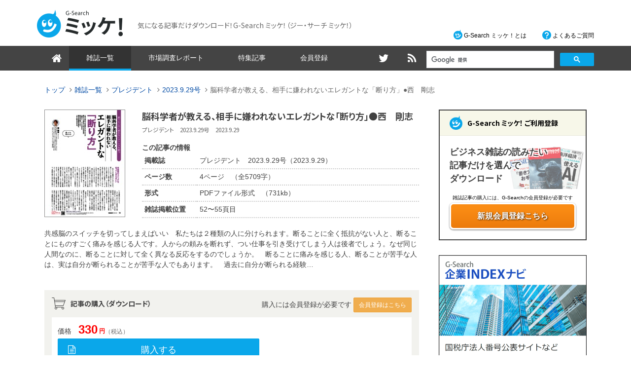

--- FILE ---
content_type: text/html
request_url: https://mikke.g-search.or.jp/QPDT_P/2023/20230929/QPDT27655_0929_2023_0052_01.html
body_size: 20539
content:
<!DOCTYPE html>
<html lang="ja">
<head>
<meta charset="utf-8">
<meta http-equiv="X-UA-Compatible" content="IE=edge">
<meta name="viewport" content="width=device-width, initial-scale=1">
<title>脳科学者が教える、相手に嫌われないエレガントな「断り方」●西　剛志｜プレジデント（2023.9.29号）｜G-Search ミッケ！</title>
<meta name="description" content="共感脳のスイッチを切ってしまえばいい　私たちは２種類の人に分けられます。断ること">
<meta name="keywords" content="プレジデント,2023.9.29号">


<!-- OGP ページごとに生成 -->
<meta property="og:title" content="脳科学者が教える、相手に嫌われないエレガントな「断り方」●西　剛志（プレジデント）｜G-Search ミッケ！">
<meta property="og:description" content="共感脳のスイッチを切ってしまえばいい　私たちは２種類の人に分けられます。断ること">
<meta property="og:type" content="website">
<meta property="og:url" content="https://mikke.g-search.or.jp/QPDT_P/2023/20230929/QPDT27655_0929_2023_0052_01.html">
<meta property="og:site_name" content="気になる記事だけダウンロード！ビジネス情報ならG-Search ミッケ！">
<meta property="og:image" content="https://mikke.g-search.or.jp/QPDT/image/kiji/27655_/0929_2023/QPDT27655_0929_2023_0052_01.jpg">
<meta name="twitter:card" content="summary">
<meta name="twitter:title" content="脳科学者が教える、相手に嫌われないエレガントな「断り方」●西　剛志（プレジデント）｜G-Search ミッケ！">
<meta name="twitter:description" content="共感脳のスイッチを切ってしまえばいい　私たちは２種類の人に分けられます。断ること">
<meta name="twitter:url" content="https://mikke.g-search.or.jp/QPDT_P/2023/20230929/QPDT27655_0929_2023_0052_01.html">

<!-- css -->
<link href="/common/css/bootstrap.css" rel="stylesheet">
<link href="//maxcdn.bootstrapcdn.com/font-awesome/4.7.0/css/font-awesome.min.css" rel="stylesheet" integrity="sha384-wvfXpqpZZVQGK6TAh5PVlGOfQNHSoD2xbE+QkPxCAFlNEevoEH3Sl0sibVcOQVnN" crossorigin="anonymous">
<!-- HTML5 shim and Respond.js for IE8 support of HTML5 elements and media queries -->
<!-- WARNING: Respond.js doesn't work if you view the page via file:// -->
<!--[if lt IE 9]>
<script src="//oss.maxcdn.com/html5shiv/3.7.2/html5shiv.min.js"></script>
<script src="//oss.maxcdn.com/respond/1.4.2/respond.min.js"></script>
<![endif]-->
<!-- Google Tag Manager NEW -->
<script>(function(w,d,s,l,i){w[l]=w[l]||[];w[l].push({'gtm.start':
new Date().getTime(),event:'gtm.js'});var f=d.getElementsByTagName(s)[0],
j=d.createElement(s),dl=l!='dataLayer'?'&l='+l:'';j.async=true;j.src=
'https://www.googletagmanager.com/gtm.js?id='+i+dl;f.parentNode.insertBefore(j,f);
})(window,document,'script','dataLayer','GTM-TQV7WLM');</script>
<!-- End Google Tag Manager -->

<!-- Google Tag Manager -->
<script>(function(w,d,s,l,i){w[l]=w[l]||[];w[l].push({'gtm.start':
new Date().getTime(),event:'gtm.js'});var f=d.getElementsByTagName(s)[0],
j=d.createElement(s),dl=l!='dataLayer'?'&l='+l:'';j.async=true;j.src=
'https://www.googletagmanager.com/gtm.js?id='+i+dl;f.parentNode.insertBefore(j,f);
})(window,document,'script','dataLayer','GTM-56FDJFH');</script>
<!-- End Google Tag Manager -->

<script type="text/javascript" src="/common/js/YWUtil.js"></script>
</head>

<body>
<!-- Google Tag Manager (noscript) NEW -->
<noscript><iframe src="https://www.googletagmanager.com/ns.html?id=GTM-TQV7WLM"
height="0" width="0" style="display:none;visibility:hidden"></iframe></noscript>
<!-- End Google Tag Manager (noscript) -->

<!-- Google Tag Manager (noscript) -->
<noscript><iframe src="https://www.googletagmanager.com/ns.html?id=GTM-56FDJFH"
height="0" width="0" style="display:none;visibility:hidden"></iframe></noscript>
<!-- End Google Tag Manager (noscript) -->

<header>
 <div class="container">
  <div class="row">
   <div class="col-sm-8">
    <h1 class="site-logo">
     <a href="/">
      <img src="/common/images/parts/site-logo.png" alt="G-Search ミッケ！"> <span>気になる記事だけダウンロード！G-Search ミッケ！<span class="hidden-xs">（ジー・サーチ ミッケ！）</span></span>
     </a>
    </h1>
   </div>
   <div class="col-sm-4">
    <a class="btn btn-block btn-round btn-danger visible-xs" href="/cs/guide/"><i class="fa fa-user-plus" aria-hidden="true"></i> 会員登録はこちら</a>
    <ul class="list-inline assist-menu hidden-xs">
     <li><a class="guide" href="/cs/guide/index.html">G-Search ミッケ！とは</a></li>
     <li><a class="faq" href="/cs/guide/faq/index.html">よくあるご質問</a></li>
    </ul><!-- /[.assist-menu] --> 
   </div>
  </div><!-- /[.row] -->
 </div><!-- /[.container] --> 
</header>

<nav class="navbar navbar-default">
 <div class="container">
  <div class="navbar-header">
   <button type="button" class="navbar-toggle collapsed" data-toggle="collapse" data-target="#headerNav"> <i class="fa fa-bars" aria-hidden="true"></i> </button>
  </div>
  <div class="collapse navbar-collapse" id="headerNav">
   <ul class="nav navbar-nav">
    <li class="has-icon"><a href="/"><i class="fa fa-home" aria-hidden="true"></i></a></li>
    <li class="active"><a href="/lineup/index.html">雑誌一覧</a></li>
    <li><a href="/QFKS2/index.html">市場調査レポート</a></li>
    <li><a href="/recommend/latest/index.html">特集記事</a></li>
    <li class="hidden-xs"><a href="/cs/guide/">会員登録</a></li>
    <li class="visible-xs"><a class="guide" href="/cs/guide/index.html">G-Search ミッケ！とは</a></li>
    <li class="visible-xs"><a class="faq" href="/cs/guide/faq/index.html">よくあるご質問</a></li>
   </ul>
   <div class="navbar-right search-box">
    <script>
     (function() {
      var cx = '012873085491721709949:u_dk0zb_wmk';
      var gcse = document.createElement('script');
      gcse.type = 'text/javascript';
      gcse.async = true;
      gcse.src = 'https://cse.google.com/cse.js?cx=' + cx;
      var s = document.getElementsByTagName('script')[0];
      s.parentNode.insertBefore(gcse, s);
     })();
     // placeholder 書き換え
     // window.onload = function(){
     // document.getElementById('gsc-i-id1').placeholder = '雑誌記事の検索';
     // };
    </script>
    <gcse:searchbox-only></gcse:searchbox-only>
   </div>
   <ul class="nav navbar-nav navbar-right">
    <li class="has-icon"><a href="https://twitter.com/gsearch_db" target="_blank"><i class="fa fa-twitter fa-fw" aria-hidden="true"></i></a></li>
    <li class="has-icon"><a href="/rss.xml"><i class="fa fa-rss fa-fw" aria-hidden="true"></i></a></li>
   </ul>
  </div><!-- /.navbar-collapse --> 
 </div><!-- /.container --> 
</nav>

<section>
 <div class="container">
  <nav class="hidden-xs">
   <ol class="breadcrumb">
    <li><a href="/">トップ</a></li>
    <li><a href="/lineup/index.html">雑誌一覧</a></li>
    <li><a href="../index.html">プレジデント</a></li>
    <li><a href="./index.html">2023.9.29号</a></li>
    <li class="active">脳科学者が教える、相手に嫌われないエレガントな「断り方」●西　剛志</li>
   </ol>
  </nav>

  <div class="row">
   <div class="col-sm-main">
    <article>
     <section class="article-info">
      <div class="row">
       <div class="col-sm-3 col-xs-3">
        <img class="thumbnail img-responsive" src="/QPDT/image/kiji/0929_2023/QPDT27655_0929_2023_0052_01.jpg" alt="">
       </div>
       <div class="col-sm-9 col-xs-9">
        <h1 class="article-info_title">
         脳科学者が教える、相手に嫌われないエレガントな「断り方」●西　剛志<br>
         <small>プレジデント　2023.9.29号　2023.9.29</small>
        </h1>
        <table class="table table-condensed">
         <caption class="hidden-xs">この記事の情報</caption>
         <tbody>
          <tr>
           <th scope="row">掲載誌</th>
           <td>プレジデント　2023.9.29号（2023.9.29）</td>
          </tr>
          <tr>
           <th scope="row">ページ数</th>
           <td>4ページ　（全5709字）</td>
          </tr>
          <tr>
           <th scope="row">形式</th>
           <td>PDFファイル形式　（731kb）</td>
          </tr>
          <tr>
           <th scope="row">雑誌掲載位置</th>
           <td>52〜55頁目</td>
          </tr>
         </tbody>
        </table>
       </div>
       <div class="col-sm-12 col-xs-12">
        <p>共感脳のスイッチを切ってしまえばいい　私たちは２種類の人に分けられます。断ることに全く抵抗がない人と、断ることにものすごく痛みを感じる人です。人からの頼みを断れず、つい仕事を引き受けてしまう人は後者でしょう。なぜ同じ人間なのに、断ることに対して全く異なる反応をするのでしょうか。　断ることに痛みを感じる人、断ることが苦手な人は、実は自分が断られることが苦手な人でもあります。　過去に自分が断られる経験…</p>
       </div>
      </div><!-- /[.row] -->
     </section><!-- /[.article-info] -->



     <section class="purchase-info well">
      <div class="row">
       <div class="col-sm-6">
        <h3 class="purchase-info_heading">記事の購入（ダウンロード）</h3>
       </div>
       <div class="col-sm-6">
        <p class="need-registration">購入には会員登録が必要です <a href="/cs/guide/" class="btn btn-sm btn-info">会員登録はこちら</a></p>
       </div>
      </div><!-- /[.row] -->

      <div class="panel">
       <p class="purchase-info_price">
        価格　<strong>330<i>円</i></strong><small>（税込）</small>
       </p><!-- /[.purchase-info_price] -->
       <div class="row row-eq-height is-bottom">
        <div class="col-sm-7 narrow-sm-gutter">
         <a href="https://dbs.g-search.or.jp/id/login?P=https%3A%2F%2Fdbs.g-search.or.jp%2Faps%2FQPDT%2Fmain.jsp%3Fuji.verb%3DGSHWD0010%26serviceid%3DQPDT%26kino%3DQPDT27655_0929_2023_0052_01%26paraEventType=P%26PARASETID%3Dmik" class="btn btn-block btn-lg btn-primary btn-purchase" target="_blank">購入する</a>
        </div>
        <div class="col-sm-5 narrow-sm-gutter">
         <h5>他のIDで購入する</h5>
         <div class="row">
          <div class="col-xs-6 narrow-gutter">
           <a href="https://dbs.g-search.or.jp/aps/error/sessionTimeout_error.html" onClick="requestYahooPurchase('dlForm', 'QPDT', 'QPDT27655_0929_2023_0052_01'); return false;" class="submitATag btn btn-block btn-xs btn-default">Yahoo! IDで購入</a>
          </div>
         </div>
        </div>
       </div><!-- /[.row] -->
       <p class="about-mikke">G-Search ミッケ！は雑誌を記事ごとに販売するサービスです。<br>この記事は「<span class="text-warning"><span class="text-bold h4">4</span>ページ（全5709字）</span>」です。ご購入の前に記事の内容と文字数をお確かめください。<br><span class="text-gray">（注）特集のトビラ、タイトルページなど、図案が中心のページもございます。</span></p>
      </div>
      <ul class="list-inline">
       <li><i class="fa fa-angle-right"></i> <a class="text-gray" href="/cs/guide/payment.html">記事のダウンロード方法について</a></li>
      </ul>
     </section><!-- /[.purchase-info] -->

     <div class="sns-btn-are text-right">
 <span class="ogn_facebook"></span>
 <span class="ogn_twitter"></span>
 <span class="ogn_hatebu"></span>
</div>

     <div class="panel panel-default panel-other-recommend-articles">
       <div class="panel-heading">
        <a href="/QPDT_P/2023/20230929/index.html">
         <div class="row">
          <div class="col-sm-2 col-xs-3">
           <img class="thumbnail img-responsive" src="/QPDT_P/image/hyoushi/QPDT20230929.jpg" alt="">
          </div><!-- /[.col-sm-2] -->
          <div class="col-sm-10 col-xs-9">
           <h2 class="panel-title">
            <small>掲載雑誌のおすすめ記事</small>
            プレジデント　2023.9.29号（2023.9.29）
           </h2>
          </div><!-- /[.col-sm-10] -->
         </div><!-- /[.row] -->
        </a>
       </div>
       <div class="panel-body">
        <ul class="row">
<li class="col-sm-1-5">
<a class="text-gray" href="./QPDT27655_0929_2023_0042_01.html">
<img class="thumbnail img-responsive hidden-xs" src="/QPDT/image/kiji/0929_2023/QPDT27655_0929_2023_0042_01.jpg" alt="">
ホスピス医が明かす「人が死ぬ前に後悔すること」　●小澤竹俊、内藤いづみ
</a>
</li>
<li class="col-sm-1-5">
<a class="text-gray" href="./QPDT27655_0929_2023_0046_01.html">
<img class="thumbnail img-responsive hidden-xs" src="/QPDT/image/kiji/0929_2023/QPDT27655_0929_2023_0046_01.jpg" alt="">
イラッときたら怒っていい！　精神科医直伝！　後悔しない「賢い怒り方」●伊藤　拓
</a>
</li>
<li class="col-sm-1-5">
<a class="text-gray" href="./QPDT27655_0929_2023_0056_01.html">
<img class="thumbnail img-responsive hidden-xs" src="/QPDT/image/kiji/0929_2023/QPDT27655_0929_2023_0056_01.jpg" alt="">
毒親・毒姑・毒妻・毒夫と対決する正しい方法　●片田珠美
</a>
</li>
<li class="col-sm-1-5">
<a class="text-gray" href="./QPDT27655_0929_2023_0062_01.html">
<img class="thumbnail img-responsive hidden-xs" src="/QPDT/image/kiji/0929_2023/QPDT27655_0929_2023_0062_01.jpg" alt="">
医学データが証明「我慢は禁物、早死にのもと」　●大平哲也
</a>
</li>
<li class="col-sm-1-5">
<a class="text-gray" href="./QPDT27655_0929_2023_0066_01.html">
<img class="thumbnail img-responsive hidden-xs" src="/QPDT/image/kiji/0929_2023/QPDT27655_0929_2023_0066_01.jpg" alt="">
《最新版》内臓脂肪の名医が教える、「空腹ゼロ・運動ゼロ・禁酒ゼロ」の肥満解決法　●栗原　毅
</a>
</li>

        </ul><!-- /[.row] -->
       </div>
     </div>

     <div class="sns-link">
     </div><!-- /[.sns-link] -->

     <section class="sagas-article-section">
 <h2 class="article_heading is-sagas-article">あわせて読みたい</h2>
 <!-- start feedwind code -->
 <script type="text/javascript" src="https://feed.mikle.com/js/fw-loader.js" data-fw-param="51829/"></script>
 <!-- end feedwind code -->
 <a href="https://business.g-search.jp/" class="btn btn-default btn-round sagas-article_read-more" target="_blank">もっと読む（G-Search SAGAS）</a>
</section><!-- /[.sagas-article] -->

    </article>
   </div><!-- /[.col-sm-main] -->

   <div class="col-sm-sub">
    <div class="panel panel-guide is-entry">
<div class="panel-heading">
  <h3 class="panel-title">G-Search ミッケ！ ご利用登録</h3>
 </div>

<div class="panel-body">

  <div class="catch">
   <p>ビジネス雑誌の読みたい<br>記事だけを選んで<br>ダウンロード</p>
   <img class="mag-image" src="/cs/guide/images/page-header-image.png" alt="">
  </div>
  <p class="text-note">雑誌記事の購入には、G-Searchの会員登録が必要です </p>
  <a class="btn btn-entry is-corporate" href="/cs/guide/">新規会員登録こちら</a>
 </div>
</div>

<div class="bnr-area">
 <ul class="list-unstyled">
<!-- 
<li><a href="/cs/guide/index.html"><img class="img-responsive center-block" src="/common/images/bn/bnr_mikke-entry-202303.png" alt="3月限定！クレカ会員入会キャンペーン　キャンペーン中のご利用登録で3月分の月会費0円　2023年3月10日～3月31日迄">
-->
<!--
<li><a href="/cs/guide/index.html"><img class="img-responsive center-block" style="border: 1px solid #4D4D4D;" src="/common/images/bn/bnr_amazon-cp_4.png" alt="【期間限定】新規クレカ会員入会キャンペーン。Amazonギフト券プレゼント！"></a></li>
-->
<li><a href="https://cnavi.g-search.or.jp/" target="_blank"><img class="img-responsive center-block" src="/common/images/bn/bnr_cnavi_.png" alt="国税庁法人番号公表サイトから収集した全国約350万社の企業情報を提供するG-Search企業INDEXナビ"></a></li>
<li><a href="https://www.g-search.or.jp/case/teaching/" target="_blank"><img class="img-responsive center-block" src="/common/images/bn/bnr_QHBR.png" alt="ビジネス論文を研修教材に活用"></a></li>


 </ul>
</div><!-- /[.bnr-area] -->

    
    <div class="bnr-area">
 <ul class="list-unstyled">
  <li><a href="https://solution-info.g-search.jp/lp/zenrin2" target="_blank"><img class="img-responsive center-block" src="/common/images/bn/bnr_WZFS_336.jpg" alt="顧客管理・審査業務などビジネス用途、官公署への申請手続きに使える。「ゼンリン住宅地図サービス」サービス詳細を見る"></a></li>
 </ul>
</div><!-- /[.bnr-area] -->
    <script async src="//pagead2.googlesyndication.com/pagead/js/adsbygoogle.js"></script>
<!-- mikke-side -->
<ins class="adsbygoogle"
     style="display:block"
     data-ad-client="ca-pub-4629928740476005"
     data-ad-slot="1067437922"
     data-ad-format="auto"></ins>
<script>
(adsbygoogle = window.adsbygoogle || []).push({}); </script>

   </div><!-- /[.col-sm-sub] -->
  </div><!-- /[.row] -->
 </div><!-- /[.container] -->
</section>

<footer>
 <div class="footer-menu">
  <div class="container">
   <div class="row">

    <div class="col-sm-3">
     <h2 class="footer-menu-heading"><i class="fa fa-home" aria-hidden="true"></i>サイトについて</h2>
     <ul class="list-unstyled page-list">
      <li><i class="fa fa-angle-right"></i> <a href="/cs/guide/">G-Search ミッケ！とは</a></li>
      <li><i class="fa fa-angle-right"></i> <a href="/cs/guide/payment.html">ご購入方法</a></li>
      <li><i class="fa fa-angle-right"></i> <a href="/cs/guide/faq/">よくあるご質問</a></li>
     </ul>
    </div>

    <div class="col-sm-9">
     <h2 class="footer-menu-heading"><i class="fa fa-globe" aria-hidden="true"></i>サービスサイト</h2>
     <ul class="list-group">
      <li class="list-group-item">
       <a href="https://cnavi.g-search.or.jp/" target="_blank">
        <span><img class="img-responsive" src="/common/images/parts/logo_cnavi.png" alt="企業INDEXナビ"></span>
        <span>企業INDEXナビでは国税庁法人番号公表サイトなどオープンデータから収集した全国約350万社の企業情報を提供します。</span>
       </a>
      </li>
      <li class="list-group-item">
       <a href="http://db.g-search.or.jp/" target="_blank">
        <span><img class="img-responsive" src="/common/images/parts/logo_g-search.png" alt="G-Searchデータベースサービス"></span>
        <span>新聞・雑誌記事、企業情報、住宅地図や科学技術情報などを提供するビジネス情報サービスです。</span>
       </a>
      </li>
      <li class="list-group-item">
       <a href="http://jdream3.com/" target="_blank">
        <span><img class="img-responsive" src="/common/images/parts/logo_j-dream.png" alt="JDream3 科学技術文献データベース"></span>
        <span>科学技術や医学・薬学の国内文献を網羅的に、海外文献も検索できる科学技術文献データベースです。</span>
       </a>
      </li>
     </ul>
    </div>

   </div>
  </div>
 </div><!-- /[.footer-menu] -->

 <div class="footer-bottom">
  <ul class="list-inline footer-bottom-menu">
   <li><a href="https://dbs.g-search.or.jp/m/form/helpdesk/question.html" target="_blank">お問い合わせ</a></li>
   <li><a href="https://www.g-search.jp/info/privacy.html" target="_blank">個人情報保護ポリシー</a></li>
   <li><a href="/cs/guide/kiyaku.html">利用規約</a></li>
   <li><a href="/cs/tokusyo.html">特定商取引に関する表示</a></li>
   <li><a href="https://www.g-search.jp/company/" target="_blank">運営会社</a></li>
  </ul>
  <p class="copyright">Copyright (c) G-Search Limited All Rights Reserved.</p>
 </div><!-- /[.footer-bottom] -->

</footer>

<script src="/common/js/jquery-1.11.3.min.js"></script>
<script src="/common/js/bootstrap.min.js"></script>
<script src="/common/js/mikke-common.js"></script>
</body>
</html>


--- FILE ---
content_type: text/html; charset=utf-8
request_url: https://www.google.com/recaptcha/api2/aframe
body_size: 113
content:
<!DOCTYPE HTML><html><head><meta http-equiv="content-type" content="text/html; charset=UTF-8"></head><body><script nonce="QUWPOHaSbIWhpclhxvxm8g">/** Anti-fraud and anti-abuse applications only. See google.com/recaptcha */ try{var clients={'sodar':'https://pagead2.googlesyndication.com/pagead/sodar?'};window.addEventListener("message",function(a){try{if(a.source===window.parent){var b=JSON.parse(a.data);var c=clients[b['id']];if(c){var d=document.createElement('img');d.src=c+b['params']+'&rc='+(localStorage.getItem("rc::a")?sessionStorage.getItem("rc::b"):"");window.document.body.appendChild(d);sessionStorage.setItem("rc::e",parseInt(sessionStorage.getItem("rc::e")||0)+1);localStorage.setItem("rc::h",'1768782660557');}}}catch(b){}});window.parent.postMessage("_grecaptcha_ready", "*");}catch(b){}</script></body></html>

--- FILE ---
content_type: application/x-javascript
request_url: https://mikke.g-search.or.jp/common/js/YWUtil.js
body_size: 2639
content:
function requestYahooPurchase(formNm,serviceId,kino){
	if( isCookieOK() ){
		var reqUrl = "https://dbs.g-search.or.jp/aps/QYDL/main.jsp";
		var param = "?uji.verb=GSHWD0010&serviceid="+serviceId+"&kino="+kino+"&paraWallet=Y"
		window.open(reqUrl+param);
	} else {
		var targetForm=$(formNm);
		targetForm.action = "https://dbs.g-search.or.jp/aps/error/sessionTimeout_error.html";
		targetForm.submit();
	}
}

function requestYahooPurchaseQJTS(formNm,serviceId,kino){
	if( isCookieOK() ){
		var reqUrl = "https://dbs.g-search.or.jp/aps/QYDL/main.jsp";
		var param = "?uji.verb=GSHWD0330&serviceid="+serviceId+"&kino="+kino+"&paraWallet=Y"
		window.open(reqUrl+param);
	} else {
		var targetForm=$(formNm);
		targetForm.action = "https://dbs.g-search.or.jp/aps/error/sessionTimeout_error.html";
		targetForm.submit();
	}
}

function requestYahooPurchaseRR(formNm,serviceId,kino){
	if( isCookieOK() ){
		var reqUrl = "https://dbs.g-search.or.jp/aps/QYWC/main.jsp";
		var param = "?uji.verb=GSHRXCRYahoo&serviceid=RXCR&myParameterKey="+serviceId+","+kino+"&paraWallet=Y"
		window.open(reqUrl+param);
	} else {
		var targetForm=$(formNm);
		targetForm.action = "https://dbs.g-search.or.jp/aps/error/sessionTimeout_error.html";
		targetForm.submit();
	}
}

function requestYahooPurchaseRRFKS(formNm,serviceId,kino){
	if( isCookieOK() ){
		var reqUrl = "https://dbs.g-search.or.jp/aps/QYWC/main.jsp";
		var param = "?uji.verb=GSHRXCRYahoo&serviceid=RXCR&myParameterKey=QFKS2," +kino+ "&paraWallet=Y"
		window.open(reqUrl+param);
	} else {
		var targetForm=$(formNm);
		targetForm.action = "https://dbs.g-search.or.jp/aps/error/sessionTimeout_error.html";
		targetForm.submit();
	}
}

function resetRequestJS(){
	
	if( isCookieOK() ){
		var submitObjs = document.getElementsByClassName("submitATag");
		submitObjs.each(function(item){
			item.href="javascript:void(0);"
		});
	}
}

function isCookieOK(){
	checker = "gshCookieChecker=true;";
    document.cookie = checker;
    checker = getCookie("gshCookieChecker"); 
    if( checker == "true") return true;
    return false;
}

function getCookie(key) {
     var sCookie = document.cookie;
     var aData = sCookie.split(";");
     var oExp = new RegExp(" ", "g");
     key = key.replace(oExp, ""); 

     var i = 0;
     while (aData[i]) {
          var aWord = aData[i].split("=");
          aWord[0] = aWord[0].replace(oExp, "");
          if (key == aWord[0]) return unescape(aWord[1]);
          if (++i >= aData.length) break;
     }
     return "";
}

function closeParchaseWindow(){
	window.close();
}


--- FILE ---
content_type: application/x-javascript
request_url: https://mikke.g-search.or.jp/common/js/mikke-common.js
body_size: 2109
content:
/*===================================================
 file name: mikke-common.js
 create: 2017.June
 updated: 2017.6.19
===================================================*/
$(function () {

 // スマホとタブレットでviewportを切替え - タブレット閲覧時はPC表示を縮小表示

 $(function(){
  var ua = navigator.userAgent;
  if((ua.indexOf('iPhone') > 0) || ua.indexOf('iPod') > 0 || (ua.indexOf('Android') > 0 && ua.indexOf('Mobile') > 0)){
   $('head').prepend('<meta name="viewport" content="width=device-width, initial-scale=1">');
  } else if(ua.indexOf('iPad') > 0 || ua.indexOf('Android') > 0) {
   $('head').prepend('<meta name="viewport" content="width=1130">');
   $('body').addClass('pad');
  } else {
   $('head').prepend('<meta name="viewport" content="width=1130">');
  }
 });

 // ページトップに戻るボタン
 $(".back-to-top a").on('click touchstart', function () {
  $('html,body').animate({ scrollTop: 0 }, 600, 'swing');
  return false;
 });

 // ページ内リンク
 $('.page-link').click(function(){
  var speed = 500;
  var href= $(this).attr("href");
  var target = $(href == "#" || href == "" ? 'html' : href);
  var position = target.offset().top;
  $("html, body").animate({scrollTop:position}, speed, "swing");
  return false;
 });

 // シェア用のURL出力用
 var href = encodeURI(window.location.href);
 var pageTitle = $("title").text();

 $('.ogn_facebook').html('<a target="_blank" href="https://www.facebook.com/sharer/sharer.php?u=' + href + '"><img src="/common/images/parts/sns_facebook.png"></a>');
 $('.ogn_twitter').html('<a target="_blank" href="https://twitter.com/share?url=' + href + '&text=' + pageTitle + '"><img src="/common/images/parts/sns_twitter.png"></a>');
 $('.ogn_google-plus').html('<a target="_blank" href="https://plus.google.com/share?url=' + href + '"><img src="/common/images/parts/sns_google.png"></a>');
 $('.ogn_hatebu').html('<a target="_blank" href="http://b.hatena.ne.jp/entry/' + href + '"><img src="/common/images/parts/sns_hatena.png"></a>');

});


